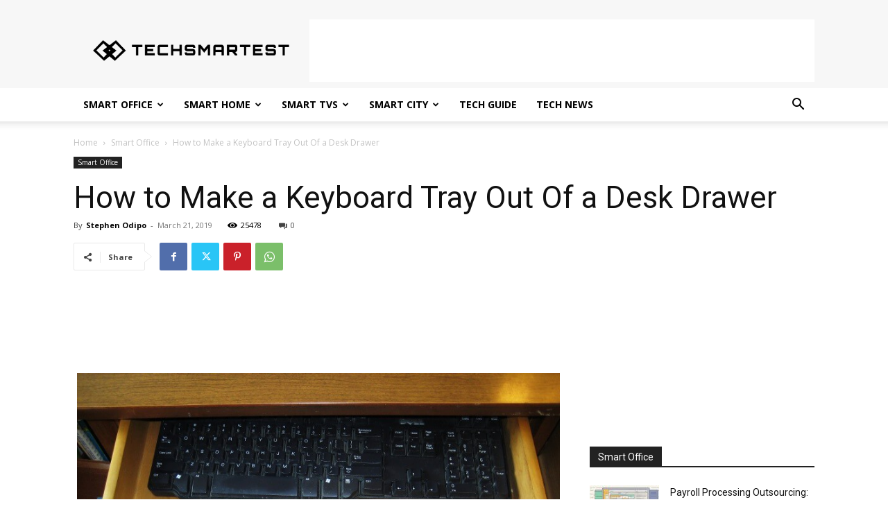

--- FILE ---
content_type: text/html; charset=utf-8
request_url: https://www.google.com/recaptcha/api2/aframe
body_size: 267
content:
<!DOCTYPE HTML><html><head><meta http-equiv="content-type" content="text/html; charset=UTF-8"></head><body><script nonce="W1HA3reaElvxVV3ItE0TSA">/** Anti-fraud and anti-abuse applications only. See google.com/recaptcha */ try{var clients={'sodar':'https://pagead2.googlesyndication.com/pagead/sodar?'};window.addEventListener("message",function(a){try{if(a.source===window.parent){var b=JSON.parse(a.data);var c=clients[b['id']];if(c){var d=document.createElement('img');d.src=c+b['params']+'&rc='+(localStorage.getItem("rc::a")?sessionStorage.getItem("rc::b"):"");window.document.body.appendChild(d);sessionStorage.setItem("rc::e",parseInt(sessionStorage.getItem("rc::e")||0)+1);localStorage.setItem("rc::h",'1768842158663');}}}catch(b){}});window.parent.postMessage("_grecaptcha_ready", "*");}catch(b){}</script></body></html>